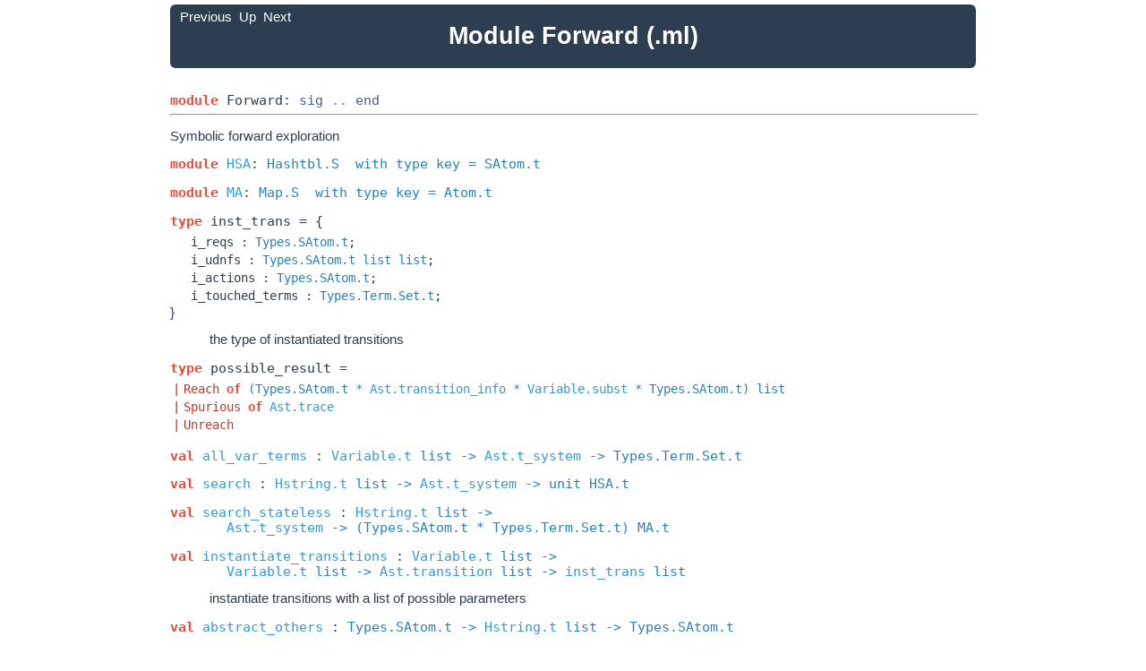

--- FILE ---
content_type: text/html
request_url: https://usr.lmf.cnrs.fr/cubicle/ocamldoc/Forward.html
body_size: 2233
content:
<!DOCTYPE HTML PUBLIC "-//W3C//DTD HTML 4.01 Transitional//EN">
<html>
<head>
<link rel="stylesheet" href="style.css" type="text/css">
<meta content="text/html; charset=iso-8859-1" http-equiv="Content-Type">
<meta name="viewport" content="width=device-width, initial-scale=1">
<link rel="Start" href="index.html">
<link rel="previous" href="Fixpoint.html">
<link rel="next" href="Instantiation.html">
<link rel="Up" href="index.html">
<link title="Index of types" rel=Appendix href="index_types.html">
<link title="Index of exceptions" rel=Appendix href="index_exceptions.html">
<link title="Index of values" rel=Appendix href="index_values.html">
<link title="Index of modules" rel=Appendix href="index_modules.html">
<link title="Index of module types" rel=Appendix href="index_module_types.html">
<link title="Approx" rel="Chapter" href="Approx.html">
<link title="Ast" rel="Chapter" href="Ast.html">
<link title="Ptree" rel="Chapter" href="Ptree.html">
<link title="Brab" rel="Chapter" href="Brab.html">
<link title="Bwd" rel="Chapter" href="Bwd.html">
<link title="Cube" rel="Chapter" href="Cube.html">
<link title="Cubetrie" rel="Chapter" href="Cubetrie.html">
<link title="Dot" rel="Chapter" href="Dot.html">
<link title="Enumerative" rel="Chapter" href="Enumerative.html">
<link title="Fake_functory" rel="Chapter" href="Fake_functory.html">
<link title="Fixpoint" rel="Chapter" href="Fixpoint.html">
<link title="Forward" rel="Chapter" href="Forward.html">
<link title="Instantiation" rel="Chapter" href="Instantiation.html">
<link title="Main" rel="Chapter" href="Main.html">
<link title="Murphi" rel="Chapter" href="Murphi.html">
<link title="Muparser_globals" rel="Chapter" href="Muparser_globals.html">
<link title="Node" rel="Chapter" href="Node.html">
<link title="Options" rel="Chapter" href="Options.html">
<link title="Oracle" rel="Chapter" href="Oracle.html">
<link title="Pre" rel="Chapter" href="Pre.html">
<link title="Pretty" rel="Chapter" href="Pretty.html">
<link title="Prover" rel="Chapter" href="Prover.html">
<link title="Safety" rel="Chapter" href="Safety.html">
<link title="Stats" rel="Chapter" href="Stats.html">
<link title="Trace" rel="Chapter" href="Trace.html">
<link title="Types" rel="Chapter" href="Types.html">
<link title="Typing" rel="Chapter" href="Typing.html">
<link title="Util" rel="Chapter" href="Util.html">
<link title="Variable" rel="Chapter" href="Variable.html">
<link title="Version" rel="Chapter" href="Version.html">
<link title="Arith" rel="Chapter" href="Arith.html">
<link title="Cc" rel="Chapter" href="Cc.html">
<link title="Combine" rel="Chapter" href="Combine.html">
<link title="Exception" rel="Chapter" href="Exception.html">
<link title="Explanation" rel="Chapter" href="Explanation.html">
<link title="Fm" rel="Chapter" href="Fm.html">
<link title="Intervals" rel="Chapter" href="Intervals.html">
<link title="Literal" rel="Chapter" href="Literal.html">
<link title="Polynome" rel="Chapter" href="Polynome.html">
<link title="Sig" rel="Chapter" href="Sig.html">
<link title="Smt" rel="Chapter" href="Smt.html">
<link title="Smt_sig" rel="Chapter" href="Smt_sig.html">
<link title="Alt_ergo" rel="Chapter" href="Alt_ergo.html">
<link title="Z3wrapper" rel="Chapter" href="Z3wrapper.html">
<link title="Solver" rel="Chapter" href="Solver.html">
<link title="Solver_types" rel="Chapter" href="Solver_types.html">
<link title="Enumsolver" rel="Chapter" href="Enumsolver.html">
<link title="Enumsolver_types" rel="Chapter" href="Enumsolver_types.html">
<link title="Sum" rel="Chapter" href="Sum.html">
<link title="Symbols" rel="Chapter" href="Symbols.html">
<link title="Term" rel="Chapter" href="Term.html">
<link title="Ty" rel="Chapter" href="Ty.html">
<link title="Uf" rel="Chapter" href="Uf.html">
<link title="Use" rel="Chapter" href="Use.html">
<link title="Hashcons" rel="Chapter" href="Hashcons.html">
<link title="Heap" rel="Chapter" href="Heap.html">
<link title="Hstring" rel="Chapter" href="Hstring.html">
<link title="Iheap" rel="Chapter" href="Iheap.html">
<link title="Timer" rel="Chapter" href="Timer.html">
<link title="Vec" rel="Chapter" href="Vec.html"><title>Cubicle 1.1.2 documentation and source : Forward</title>
</head>
<body>
<div class="navbar"><a class="pre" href="Fixpoint.html" title="Fixpoint">Previous</a>
&nbsp;<a class="up" href="index.html" title="Index">Up</a>
&nbsp;<a class="post" href="Instantiation.html" title="Instantiation">Next</a>
</div>
<h1>Module <a href="type_Forward.html">Forward</a> (<a href="code_Forward.html">.ml</a>)</h1>

<pre><span id="MODULEForward"><span class="keyword">module</span> Forward</span>: <code class="code">sig</code> <a href="Forward.html">..</a> <code class="code">end</code></pre><hr width="100%">
<p>Symbolic forward exploration</p>

<pre><span id="MODULEHSA"><span class="keyword">module</span> <a href="Forward.HSA.html">HSA</a></span>: <code class="type">Hashtbl.S</code><code class="type">  with type key = SAtom.t</code></pre>
<pre><span id="MODULEMA"><span class="keyword">module</span> <a href="Forward.MA.html">MA</a></span>: <code class="type">Map.S</code><code class="type">  with type key = Atom.t</code></pre>
<pre><code><span id="TYPEinst_trans"><span class="keyword">type</span> <code class="type"></code>inst_trans</span> = {</code></pre><table class="typetable">
<tr>
<td align="left" valign="top" >
<code>&nbsp;&nbsp;</code></td>
<td align="left" valign="top" >
<code><span id="TYPEELTinst_trans.i_reqs">i_reqs</span>&nbsp;: <code class="type">Types.SAtom.t</code>;</code></td>

</tr>
<tr>
<td align="left" valign="top" >
<code>&nbsp;&nbsp;</code></td>
<td align="left" valign="top" >
<code><span id="TYPEELTinst_trans.i_udnfs">i_udnfs</span>&nbsp;: <code class="type">Types.SAtom.t list list</code>;</code></td>

</tr>
<tr>
<td align="left" valign="top" >
<code>&nbsp;&nbsp;</code></td>
<td align="left" valign="top" >
<code><span id="TYPEELTinst_trans.i_actions">i_actions</span>&nbsp;: <code class="type">Types.SAtom.t</code>;</code></td>

</tr>
<tr>
<td align="left" valign="top" >
<code>&nbsp;&nbsp;</code></td>
<td align="left" valign="top" >
<code><span id="TYPEELTinst_trans.i_touched_terms">i_touched_terms</span>&nbsp;: <code class="type">Types.Term.Set.t</code>;</code></td>

</tr></table>
}

<div class="info ">
<div class="info-desc">
<p>the type of instantiated transitions</p>
</div>
</div>


<pre><code><span id="TYPEpossible_result"><span class="keyword">type</span> <code class="type"></code>possible_result</span> = </code></pre><table class="typetable">
<tr>
<td align="left" valign="top" >
<code><span class="keyword">|</span></code></td>
<td align="left" valign="top" >
<code><span id="TYPEELTpossible_result.Reach"><span class="constructor">Reach</span></span> <span class="keyword">of</span> <code class="type">(Types.SAtom.t * <a href="Ast.html#TYPEtransition_info">Ast.transition_info</a> * <a href="Variable.html#TYPEsubst">Variable.subst</a> * Types.SAtom.t) list</code></code></td>

</tr>
<tr>
<td align="left" valign="top" >
<code><span class="keyword">|</span></code></td>
<td align="left" valign="top" >
<code><span id="TYPEELTpossible_result.Spurious"><span class="constructor">Spurious</span></span> <span class="keyword">of</span> <code class="type"><a href="Ast.html#TYPEtrace">Ast.trace</a></code></code></td>

</tr>
<tr>
<td align="left" valign="top" >
<code><span class="keyword">|</span></code></td>
<td align="left" valign="top" >
<code><span id="TYPEELTpossible_result.Unreach"><span class="constructor">Unreach</span></span></code></td>

</tr></table>



<pre><span id="VALall_var_terms"><span class="keyword">val</span> <a href="code_VALForward.all_var_terms.html">all_var_terms</a></span> : <code class="type"><a href="Variable.html#TYPEt">Variable.t</a> list -> <a href="Ast.html#TYPEt_system">Ast.t_system</a> -> Types.Term.Set.t</code></pre>
<pre><span id="VALsearch"><span class="keyword">val</span> <a href="code_VALForward.search.html">search</a></span> : <code class="type"><a href="Hstring.html#TYPEt">Hstring.t</a> list -> <a href="Ast.html#TYPEt_system">Ast.t_system</a> -> unit HSA.t</code></pre>
<pre><span id="VALsearch_stateless"><span class="keyword">val</span> <a href="code_VALForward.search_stateless.html">search_stateless</a></span> : <code class="type"><a href="Hstring.html#TYPEt">Hstring.t</a> list -><br>       <a href="Ast.html#TYPEt_system">Ast.t_system</a> -> (Types.SAtom.t * Types.Term.Set.t) MA.t</code></pre>
<pre><span id="VALinstantiate_transitions"><span class="keyword">val</span> <a href="code_VALForward.instantiate_transitions.html">instantiate_transitions</a></span> : <code class="type"><a href="Variable.html#TYPEt">Variable.t</a> list -><br>       <a href="Variable.html#TYPEt">Variable.t</a> list -> <a href="Ast.html#TYPEtransition">Ast.transition</a> list -> <a href="Forward.html#TYPEinst_trans">inst_trans</a> list</code></pre><div class="info ">
<div class="info-desc">
<p>instantiate transitions with a list of possible parameters</p>
</div>
</div>

<pre><span id="VALabstract_others"><span class="keyword">val</span> <a href="code_VALForward.abstract_others.html">abstract_others</a></span> : <code class="type">Types.SAtom.t -> <a href="Hstring.html#TYPEt">Hstring.t</a> list -> Types.SAtom.t</code></pre>
<pre><span id="VALreachable_on_trace_from_init"><span class="keyword">val</span> <a href="code_VALForward.reachable_on_trace_from_init.html">reachable_on_trace_from_init</a></span> : <code class="type"><a href="Ast.html#TYPEt_system">Ast.t_system</a> -> <a href="Node.html#TYPEt">Node.t</a> -> <a href="Ast.html#TYPEtrace">Ast.trace</a> -> <a href="Forward.html#TYPEpossible_result">possible_result</a></code></pre>
<pre><span id="VALspurious"><span class="keyword">val</span> <a href="code_VALForward.spurious.html">spurious</a></span> : <code class="type"><a href="Node.html#TYPEt">Node.t</a> -> bool</code></pre><div class="info ">
<div class="info-desc">
<p>check if the history of a node is spurious</p>
</div>
</div>

<pre><span id="VALspurious_error_trace"><span class="keyword">val</span> <a href="code_VALForward.spurious_error_trace.html">spurious_error_trace</a></span> : <code class="type"><a href="Ast.html#TYPEt_system">Ast.t_system</a> -> <a href="Node.html#TYPEt">Node.t</a> -> bool</code></pre><div class="info ">
<div class="info-desc">
<p>check if an error trace is spurious</p>
</div>
</div>

<pre><span id="VALspurious_due_to_cfm"><span class="keyword">val</span> <a href="code_VALForward.spurious_due_to_cfm.html">spurious_due_to_cfm</a></span> : <code class="type"><a href="Ast.html#TYPEt_system">Ast.t_system</a> -> <a href="Node.html#TYPEt">Node.t</a> -> bool</code></pre><div class="info ">
<div class="info-desc">
<p>check if an error trace is spurious due to the <b>Crash Failure Model </b></p>
</div>
</div>

<pre><span id="VALreplay_history"><span class="keyword">val</span> <a href="code_VALForward.replay_history.html">replay_history</a></span> : <code class="type"><a href="Ast.html#TYPEt_system">Ast.t_system</a> -><br>       <a href="Node.html#TYPEt">Node.t</a> -><br>       (Types.SAtom.t * <a href="Ast.html#TYPEtransition_info">Ast.transition_info</a> * <a href="Variable.html#TYPEsubst">Variable.subst</a> * Types.SAtom.t) list<br>       option</code></pre><div class="info ">
<div class="info-desc">
<p>Replays the history of a faulty node and returns (possibly) an error
    trace</p>
</div>
</div>

<pre><span id="VALconflicting_from_trace"><span class="keyword">val</span> <a href="code_VALForward.conflicting_from_trace.html">conflicting_from_trace</a></span> : <code class="type"><a href="Ast.html#TYPEt_system">Ast.t_system</a> -> <a href="Ast.html#TYPEtrace">Ast.trace</a> -> Types.SAtom.t list</code></pre><div class="info ">
<div class="info-desc">
<p>check if an error trace is spurious due to the <b>Crash Failure Model </b></p>
</div>
</div>

<pre><span id="VALuguard_dnf"><span class="keyword">val</span> <a href="code_VALForward.uguard_dnf.html">uguard_dnf</a></span> : <code class="type"><a href="Variable.html#TYPEsubst">Variable.subst</a> -><br>       <a href="Variable.html#TYPEt">Variable.t</a> list -><br>       <a href="Variable.html#TYPEt">Variable.t</a> list -><br>       (<a href="Variable.html#TYPEt">Variable.t</a> * Types.SAtom.t list) list -> Types.SAtom.t list list</code></pre><div class="info ">
<div class="info-desc">
<p>put a universal guard in disjunctive normal form</p>
</div>
</div>
</body></html>

--- FILE ---
content_type: text/css
request_url: https://usr.lmf.cnrs.fr/cubicle/ocamldoc/style.css
body_size: 1199
content:
table { font-size: 11pt; }
.keyword { font-weight : bold ; color : #e74c3c }
.keywordsign { color : #8e44ad }
.superscript { font-size : 4 }
.subscript { font-size : 4 }
.comment { color : #27ae60 }
.constructor { color : #c0392b }
.type { color : #2980b9 }
.string { color : #e67e22 }
.warning { color : Red ; font-weight : bold }
.info { margin-left : 3em; margin-right: 3em }
.param_info { margin-top: 4px; margin-left : 3em; margin-right : 3em }
.code { color : #465F91 ; }
.typetable { border-style : hidden; font-size: 10.5pt }
.paramstable { border-style : hidden ; padding: 5pt 5pt}
tr { background-color : White }
td.typefieldcomment { background-color : #FFFFFF ; font-size: 10pt ;}
div.sig_block {margin-left: 2em}
*:target { background: #f1c40f; border-radius:3px}


a {color: #3498db;
   text-decoration: none;
   border-radius: 3px;}

a:hover, a:hover code
{
 color:white;
 background-color: #1abc9c;
 -webkit-transition: all 0.15s linear;
 transition: all 0.15s linear;
}

pre { margin-bottom: 4px;
      font-family: monospace;
    }
pre.verbatim, pre.codepre { }
.indextable {
             background-color: #ecf0f1;
             border-collapse: collapse;
             border-radius:6px;
             overflow:hidden;
             /* margin-left:auto;  */
             /* margin-right:auto; */
            }
.indextable td, .indextable th {
    /* font-size: 12pt; */
    background-color: #ecf0f1;
    padding:4px;
    padding-left:8px;
    padding-right:8px;
    min-width: 80px}
.indextable td.module {
    font-size: 13pt;
    background-color: #dbdfe0;
    padding-left:10px; }
.indextable td.module a {color:#2c3e50;  }
.indextable td.module a:hover { color: #1abc9c; background:none }
.deprecated {color: #888; font-style: italic}
.indextable tr td div.info { margin-left: 2px; margin-right: 2px }
ul.indexlist { margin-left: 0; padding-left: 0;}
ul.indexlist li { list-style-type: none ; margin-left: 0; padding-left: 0; }


body{
    font-family:  'Open Sans', Helvetica, Arial, sans-serif, Verdana; 
    /* font-size: 1.1em; */
    color: #2c3e50;
    margin:0 auto;
    max-width:900px;
    font-size: 11pt;
    padding: 5px;
}


.navbar { background-color: #2c3e50;
          color:#ecf0f1;
          text-align:right;
          border-top-left-radius: 6px;
          border-top-right-radius: 6px;
          padding:0;
          margin:8pt;
          position:absolute;
          top:0;
        }

.navbar a { color:white }
.navbar a:hover {color: #1abc9c; background:none}

h1 { background-color: #2c3e50;
     color:white;
     font-size : 20pt ;
     text-align: center;
     margin-top:0;
     margin-bottom:20pt;
     padding:15pt;
     border-radius: 6px;
     -webkit-font-smoothing: antialiased;
   }

h1 a { color:white }
h1 a:hover {color: #1abc9c; background:none }

h2 { 
    font-size : 20pt ; margin-top: 20pt; margin-bottom: 2px ;padding: 2px;
    border:0;
    border-bottom:1px; border-style:solid; border-color:#2c3e50;
}
h3 { font-size : 16pt ; margin-top: 20pt; margin-bottom: 2px ;padding: 2px; }
